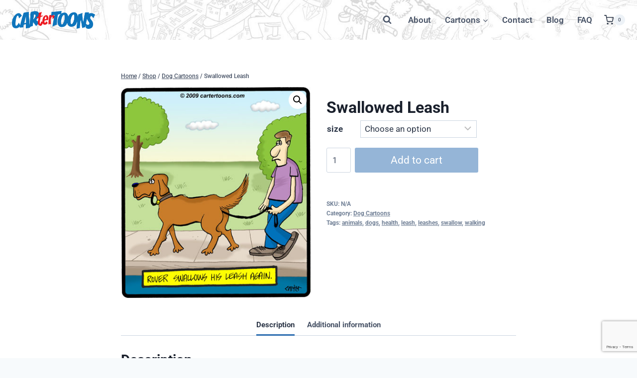

--- FILE ---
content_type: text/html; charset=utf-8
request_url: https://www.google.com/recaptcha/api2/anchor?ar=1&k=6LfhZvEoAAAAAIub3AGhv2lBiDgwqjHMyfKU9cQc&co=aHR0cHM6Ly93d3cuY2FydGVydG9vbnMuY29tOjQ0Mw..&hl=en&v=PoyoqOPhxBO7pBk68S4YbpHZ&size=invisible&anchor-ms=80000&execute-ms=30000&cb=i44305v9rkry
body_size: 48965
content:
<!DOCTYPE HTML><html dir="ltr" lang="en"><head><meta http-equiv="Content-Type" content="text/html; charset=UTF-8">
<meta http-equiv="X-UA-Compatible" content="IE=edge">
<title>reCAPTCHA</title>
<style type="text/css">
/* cyrillic-ext */
@font-face {
  font-family: 'Roboto';
  font-style: normal;
  font-weight: 400;
  font-stretch: 100%;
  src: url(//fonts.gstatic.com/s/roboto/v48/KFO7CnqEu92Fr1ME7kSn66aGLdTylUAMa3GUBHMdazTgWw.woff2) format('woff2');
  unicode-range: U+0460-052F, U+1C80-1C8A, U+20B4, U+2DE0-2DFF, U+A640-A69F, U+FE2E-FE2F;
}
/* cyrillic */
@font-face {
  font-family: 'Roboto';
  font-style: normal;
  font-weight: 400;
  font-stretch: 100%;
  src: url(//fonts.gstatic.com/s/roboto/v48/KFO7CnqEu92Fr1ME7kSn66aGLdTylUAMa3iUBHMdazTgWw.woff2) format('woff2');
  unicode-range: U+0301, U+0400-045F, U+0490-0491, U+04B0-04B1, U+2116;
}
/* greek-ext */
@font-face {
  font-family: 'Roboto';
  font-style: normal;
  font-weight: 400;
  font-stretch: 100%;
  src: url(//fonts.gstatic.com/s/roboto/v48/KFO7CnqEu92Fr1ME7kSn66aGLdTylUAMa3CUBHMdazTgWw.woff2) format('woff2');
  unicode-range: U+1F00-1FFF;
}
/* greek */
@font-face {
  font-family: 'Roboto';
  font-style: normal;
  font-weight: 400;
  font-stretch: 100%;
  src: url(//fonts.gstatic.com/s/roboto/v48/KFO7CnqEu92Fr1ME7kSn66aGLdTylUAMa3-UBHMdazTgWw.woff2) format('woff2');
  unicode-range: U+0370-0377, U+037A-037F, U+0384-038A, U+038C, U+038E-03A1, U+03A3-03FF;
}
/* math */
@font-face {
  font-family: 'Roboto';
  font-style: normal;
  font-weight: 400;
  font-stretch: 100%;
  src: url(//fonts.gstatic.com/s/roboto/v48/KFO7CnqEu92Fr1ME7kSn66aGLdTylUAMawCUBHMdazTgWw.woff2) format('woff2');
  unicode-range: U+0302-0303, U+0305, U+0307-0308, U+0310, U+0312, U+0315, U+031A, U+0326-0327, U+032C, U+032F-0330, U+0332-0333, U+0338, U+033A, U+0346, U+034D, U+0391-03A1, U+03A3-03A9, U+03B1-03C9, U+03D1, U+03D5-03D6, U+03F0-03F1, U+03F4-03F5, U+2016-2017, U+2034-2038, U+203C, U+2040, U+2043, U+2047, U+2050, U+2057, U+205F, U+2070-2071, U+2074-208E, U+2090-209C, U+20D0-20DC, U+20E1, U+20E5-20EF, U+2100-2112, U+2114-2115, U+2117-2121, U+2123-214F, U+2190, U+2192, U+2194-21AE, U+21B0-21E5, U+21F1-21F2, U+21F4-2211, U+2213-2214, U+2216-22FF, U+2308-230B, U+2310, U+2319, U+231C-2321, U+2336-237A, U+237C, U+2395, U+239B-23B7, U+23D0, U+23DC-23E1, U+2474-2475, U+25AF, U+25B3, U+25B7, U+25BD, U+25C1, U+25CA, U+25CC, U+25FB, U+266D-266F, U+27C0-27FF, U+2900-2AFF, U+2B0E-2B11, U+2B30-2B4C, U+2BFE, U+3030, U+FF5B, U+FF5D, U+1D400-1D7FF, U+1EE00-1EEFF;
}
/* symbols */
@font-face {
  font-family: 'Roboto';
  font-style: normal;
  font-weight: 400;
  font-stretch: 100%;
  src: url(//fonts.gstatic.com/s/roboto/v48/KFO7CnqEu92Fr1ME7kSn66aGLdTylUAMaxKUBHMdazTgWw.woff2) format('woff2');
  unicode-range: U+0001-000C, U+000E-001F, U+007F-009F, U+20DD-20E0, U+20E2-20E4, U+2150-218F, U+2190, U+2192, U+2194-2199, U+21AF, U+21E6-21F0, U+21F3, U+2218-2219, U+2299, U+22C4-22C6, U+2300-243F, U+2440-244A, U+2460-24FF, U+25A0-27BF, U+2800-28FF, U+2921-2922, U+2981, U+29BF, U+29EB, U+2B00-2BFF, U+4DC0-4DFF, U+FFF9-FFFB, U+10140-1018E, U+10190-1019C, U+101A0, U+101D0-101FD, U+102E0-102FB, U+10E60-10E7E, U+1D2C0-1D2D3, U+1D2E0-1D37F, U+1F000-1F0FF, U+1F100-1F1AD, U+1F1E6-1F1FF, U+1F30D-1F30F, U+1F315, U+1F31C, U+1F31E, U+1F320-1F32C, U+1F336, U+1F378, U+1F37D, U+1F382, U+1F393-1F39F, U+1F3A7-1F3A8, U+1F3AC-1F3AF, U+1F3C2, U+1F3C4-1F3C6, U+1F3CA-1F3CE, U+1F3D4-1F3E0, U+1F3ED, U+1F3F1-1F3F3, U+1F3F5-1F3F7, U+1F408, U+1F415, U+1F41F, U+1F426, U+1F43F, U+1F441-1F442, U+1F444, U+1F446-1F449, U+1F44C-1F44E, U+1F453, U+1F46A, U+1F47D, U+1F4A3, U+1F4B0, U+1F4B3, U+1F4B9, U+1F4BB, U+1F4BF, U+1F4C8-1F4CB, U+1F4D6, U+1F4DA, U+1F4DF, U+1F4E3-1F4E6, U+1F4EA-1F4ED, U+1F4F7, U+1F4F9-1F4FB, U+1F4FD-1F4FE, U+1F503, U+1F507-1F50B, U+1F50D, U+1F512-1F513, U+1F53E-1F54A, U+1F54F-1F5FA, U+1F610, U+1F650-1F67F, U+1F687, U+1F68D, U+1F691, U+1F694, U+1F698, U+1F6AD, U+1F6B2, U+1F6B9-1F6BA, U+1F6BC, U+1F6C6-1F6CF, U+1F6D3-1F6D7, U+1F6E0-1F6EA, U+1F6F0-1F6F3, U+1F6F7-1F6FC, U+1F700-1F7FF, U+1F800-1F80B, U+1F810-1F847, U+1F850-1F859, U+1F860-1F887, U+1F890-1F8AD, U+1F8B0-1F8BB, U+1F8C0-1F8C1, U+1F900-1F90B, U+1F93B, U+1F946, U+1F984, U+1F996, U+1F9E9, U+1FA00-1FA6F, U+1FA70-1FA7C, U+1FA80-1FA89, U+1FA8F-1FAC6, U+1FACE-1FADC, U+1FADF-1FAE9, U+1FAF0-1FAF8, U+1FB00-1FBFF;
}
/* vietnamese */
@font-face {
  font-family: 'Roboto';
  font-style: normal;
  font-weight: 400;
  font-stretch: 100%;
  src: url(//fonts.gstatic.com/s/roboto/v48/KFO7CnqEu92Fr1ME7kSn66aGLdTylUAMa3OUBHMdazTgWw.woff2) format('woff2');
  unicode-range: U+0102-0103, U+0110-0111, U+0128-0129, U+0168-0169, U+01A0-01A1, U+01AF-01B0, U+0300-0301, U+0303-0304, U+0308-0309, U+0323, U+0329, U+1EA0-1EF9, U+20AB;
}
/* latin-ext */
@font-face {
  font-family: 'Roboto';
  font-style: normal;
  font-weight: 400;
  font-stretch: 100%;
  src: url(//fonts.gstatic.com/s/roboto/v48/KFO7CnqEu92Fr1ME7kSn66aGLdTylUAMa3KUBHMdazTgWw.woff2) format('woff2');
  unicode-range: U+0100-02BA, U+02BD-02C5, U+02C7-02CC, U+02CE-02D7, U+02DD-02FF, U+0304, U+0308, U+0329, U+1D00-1DBF, U+1E00-1E9F, U+1EF2-1EFF, U+2020, U+20A0-20AB, U+20AD-20C0, U+2113, U+2C60-2C7F, U+A720-A7FF;
}
/* latin */
@font-face {
  font-family: 'Roboto';
  font-style: normal;
  font-weight: 400;
  font-stretch: 100%;
  src: url(//fonts.gstatic.com/s/roboto/v48/KFO7CnqEu92Fr1ME7kSn66aGLdTylUAMa3yUBHMdazQ.woff2) format('woff2');
  unicode-range: U+0000-00FF, U+0131, U+0152-0153, U+02BB-02BC, U+02C6, U+02DA, U+02DC, U+0304, U+0308, U+0329, U+2000-206F, U+20AC, U+2122, U+2191, U+2193, U+2212, U+2215, U+FEFF, U+FFFD;
}
/* cyrillic-ext */
@font-face {
  font-family: 'Roboto';
  font-style: normal;
  font-weight: 500;
  font-stretch: 100%;
  src: url(//fonts.gstatic.com/s/roboto/v48/KFO7CnqEu92Fr1ME7kSn66aGLdTylUAMa3GUBHMdazTgWw.woff2) format('woff2');
  unicode-range: U+0460-052F, U+1C80-1C8A, U+20B4, U+2DE0-2DFF, U+A640-A69F, U+FE2E-FE2F;
}
/* cyrillic */
@font-face {
  font-family: 'Roboto';
  font-style: normal;
  font-weight: 500;
  font-stretch: 100%;
  src: url(//fonts.gstatic.com/s/roboto/v48/KFO7CnqEu92Fr1ME7kSn66aGLdTylUAMa3iUBHMdazTgWw.woff2) format('woff2');
  unicode-range: U+0301, U+0400-045F, U+0490-0491, U+04B0-04B1, U+2116;
}
/* greek-ext */
@font-face {
  font-family: 'Roboto';
  font-style: normal;
  font-weight: 500;
  font-stretch: 100%;
  src: url(//fonts.gstatic.com/s/roboto/v48/KFO7CnqEu92Fr1ME7kSn66aGLdTylUAMa3CUBHMdazTgWw.woff2) format('woff2');
  unicode-range: U+1F00-1FFF;
}
/* greek */
@font-face {
  font-family: 'Roboto';
  font-style: normal;
  font-weight: 500;
  font-stretch: 100%;
  src: url(//fonts.gstatic.com/s/roboto/v48/KFO7CnqEu92Fr1ME7kSn66aGLdTylUAMa3-UBHMdazTgWw.woff2) format('woff2');
  unicode-range: U+0370-0377, U+037A-037F, U+0384-038A, U+038C, U+038E-03A1, U+03A3-03FF;
}
/* math */
@font-face {
  font-family: 'Roboto';
  font-style: normal;
  font-weight: 500;
  font-stretch: 100%;
  src: url(//fonts.gstatic.com/s/roboto/v48/KFO7CnqEu92Fr1ME7kSn66aGLdTylUAMawCUBHMdazTgWw.woff2) format('woff2');
  unicode-range: U+0302-0303, U+0305, U+0307-0308, U+0310, U+0312, U+0315, U+031A, U+0326-0327, U+032C, U+032F-0330, U+0332-0333, U+0338, U+033A, U+0346, U+034D, U+0391-03A1, U+03A3-03A9, U+03B1-03C9, U+03D1, U+03D5-03D6, U+03F0-03F1, U+03F4-03F5, U+2016-2017, U+2034-2038, U+203C, U+2040, U+2043, U+2047, U+2050, U+2057, U+205F, U+2070-2071, U+2074-208E, U+2090-209C, U+20D0-20DC, U+20E1, U+20E5-20EF, U+2100-2112, U+2114-2115, U+2117-2121, U+2123-214F, U+2190, U+2192, U+2194-21AE, U+21B0-21E5, U+21F1-21F2, U+21F4-2211, U+2213-2214, U+2216-22FF, U+2308-230B, U+2310, U+2319, U+231C-2321, U+2336-237A, U+237C, U+2395, U+239B-23B7, U+23D0, U+23DC-23E1, U+2474-2475, U+25AF, U+25B3, U+25B7, U+25BD, U+25C1, U+25CA, U+25CC, U+25FB, U+266D-266F, U+27C0-27FF, U+2900-2AFF, U+2B0E-2B11, U+2B30-2B4C, U+2BFE, U+3030, U+FF5B, U+FF5D, U+1D400-1D7FF, U+1EE00-1EEFF;
}
/* symbols */
@font-face {
  font-family: 'Roboto';
  font-style: normal;
  font-weight: 500;
  font-stretch: 100%;
  src: url(//fonts.gstatic.com/s/roboto/v48/KFO7CnqEu92Fr1ME7kSn66aGLdTylUAMaxKUBHMdazTgWw.woff2) format('woff2');
  unicode-range: U+0001-000C, U+000E-001F, U+007F-009F, U+20DD-20E0, U+20E2-20E4, U+2150-218F, U+2190, U+2192, U+2194-2199, U+21AF, U+21E6-21F0, U+21F3, U+2218-2219, U+2299, U+22C4-22C6, U+2300-243F, U+2440-244A, U+2460-24FF, U+25A0-27BF, U+2800-28FF, U+2921-2922, U+2981, U+29BF, U+29EB, U+2B00-2BFF, U+4DC0-4DFF, U+FFF9-FFFB, U+10140-1018E, U+10190-1019C, U+101A0, U+101D0-101FD, U+102E0-102FB, U+10E60-10E7E, U+1D2C0-1D2D3, U+1D2E0-1D37F, U+1F000-1F0FF, U+1F100-1F1AD, U+1F1E6-1F1FF, U+1F30D-1F30F, U+1F315, U+1F31C, U+1F31E, U+1F320-1F32C, U+1F336, U+1F378, U+1F37D, U+1F382, U+1F393-1F39F, U+1F3A7-1F3A8, U+1F3AC-1F3AF, U+1F3C2, U+1F3C4-1F3C6, U+1F3CA-1F3CE, U+1F3D4-1F3E0, U+1F3ED, U+1F3F1-1F3F3, U+1F3F5-1F3F7, U+1F408, U+1F415, U+1F41F, U+1F426, U+1F43F, U+1F441-1F442, U+1F444, U+1F446-1F449, U+1F44C-1F44E, U+1F453, U+1F46A, U+1F47D, U+1F4A3, U+1F4B0, U+1F4B3, U+1F4B9, U+1F4BB, U+1F4BF, U+1F4C8-1F4CB, U+1F4D6, U+1F4DA, U+1F4DF, U+1F4E3-1F4E6, U+1F4EA-1F4ED, U+1F4F7, U+1F4F9-1F4FB, U+1F4FD-1F4FE, U+1F503, U+1F507-1F50B, U+1F50D, U+1F512-1F513, U+1F53E-1F54A, U+1F54F-1F5FA, U+1F610, U+1F650-1F67F, U+1F687, U+1F68D, U+1F691, U+1F694, U+1F698, U+1F6AD, U+1F6B2, U+1F6B9-1F6BA, U+1F6BC, U+1F6C6-1F6CF, U+1F6D3-1F6D7, U+1F6E0-1F6EA, U+1F6F0-1F6F3, U+1F6F7-1F6FC, U+1F700-1F7FF, U+1F800-1F80B, U+1F810-1F847, U+1F850-1F859, U+1F860-1F887, U+1F890-1F8AD, U+1F8B0-1F8BB, U+1F8C0-1F8C1, U+1F900-1F90B, U+1F93B, U+1F946, U+1F984, U+1F996, U+1F9E9, U+1FA00-1FA6F, U+1FA70-1FA7C, U+1FA80-1FA89, U+1FA8F-1FAC6, U+1FACE-1FADC, U+1FADF-1FAE9, U+1FAF0-1FAF8, U+1FB00-1FBFF;
}
/* vietnamese */
@font-face {
  font-family: 'Roboto';
  font-style: normal;
  font-weight: 500;
  font-stretch: 100%;
  src: url(//fonts.gstatic.com/s/roboto/v48/KFO7CnqEu92Fr1ME7kSn66aGLdTylUAMa3OUBHMdazTgWw.woff2) format('woff2');
  unicode-range: U+0102-0103, U+0110-0111, U+0128-0129, U+0168-0169, U+01A0-01A1, U+01AF-01B0, U+0300-0301, U+0303-0304, U+0308-0309, U+0323, U+0329, U+1EA0-1EF9, U+20AB;
}
/* latin-ext */
@font-face {
  font-family: 'Roboto';
  font-style: normal;
  font-weight: 500;
  font-stretch: 100%;
  src: url(//fonts.gstatic.com/s/roboto/v48/KFO7CnqEu92Fr1ME7kSn66aGLdTylUAMa3KUBHMdazTgWw.woff2) format('woff2');
  unicode-range: U+0100-02BA, U+02BD-02C5, U+02C7-02CC, U+02CE-02D7, U+02DD-02FF, U+0304, U+0308, U+0329, U+1D00-1DBF, U+1E00-1E9F, U+1EF2-1EFF, U+2020, U+20A0-20AB, U+20AD-20C0, U+2113, U+2C60-2C7F, U+A720-A7FF;
}
/* latin */
@font-face {
  font-family: 'Roboto';
  font-style: normal;
  font-weight: 500;
  font-stretch: 100%;
  src: url(//fonts.gstatic.com/s/roboto/v48/KFO7CnqEu92Fr1ME7kSn66aGLdTylUAMa3yUBHMdazQ.woff2) format('woff2');
  unicode-range: U+0000-00FF, U+0131, U+0152-0153, U+02BB-02BC, U+02C6, U+02DA, U+02DC, U+0304, U+0308, U+0329, U+2000-206F, U+20AC, U+2122, U+2191, U+2193, U+2212, U+2215, U+FEFF, U+FFFD;
}
/* cyrillic-ext */
@font-face {
  font-family: 'Roboto';
  font-style: normal;
  font-weight: 900;
  font-stretch: 100%;
  src: url(//fonts.gstatic.com/s/roboto/v48/KFO7CnqEu92Fr1ME7kSn66aGLdTylUAMa3GUBHMdazTgWw.woff2) format('woff2');
  unicode-range: U+0460-052F, U+1C80-1C8A, U+20B4, U+2DE0-2DFF, U+A640-A69F, U+FE2E-FE2F;
}
/* cyrillic */
@font-face {
  font-family: 'Roboto';
  font-style: normal;
  font-weight: 900;
  font-stretch: 100%;
  src: url(//fonts.gstatic.com/s/roboto/v48/KFO7CnqEu92Fr1ME7kSn66aGLdTylUAMa3iUBHMdazTgWw.woff2) format('woff2');
  unicode-range: U+0301, U+0400-045F, U+0490-0491, U+04B0-04B1, U+2116;
}
/* greek-ext */
@font-face {
  font-family: 'Roboto';
  font-style: normal;
  font-weight: 900;
  font-stretch: 100%;
  src: url(//fonts.gstatic.com/s/roboto/v48/KFO7CnqEu92Fr1ME7kSn66aGLdTylUAMa3CUBHMdazTgWw.woff2) format('woff2');
  unicode-range: U+1F00-1FFF;
}
/* greek */
@font-face {
  font-family: 'Roboto';
  font-style: normal;
  font-weight: 900;
  font-stretch: 100%;
  src: url(//fonts.gstatic.com/s/roboto/v48/KFO7CnqEu92Fr1ME7kSn66aGLdTylUAMa3-UBHMdazTgWw.woff2) format('woff2');
  unicode-range: U+0370-0377, U+037A-037F, U+0384-038A, U+038C, U+038E-03A1, U+03A3-03FF;
}
/* math */
@font-face {
  font-family: 'Roboto';
  font-style: normal;
  font-weight: 900;
  font-stretch: 100%;
  src: url(//fonts.gstatic.com/s/roboto/v48/KFO7CnqEu92Fr1ME7kSn66aGLdTylUAMawCUBHMdazTgWw.woff2) format('woff2');
  unicode-range: U+0302-0303, U+0305, U+0307-0308, U+0310, U+0312, U+0315, U+031A, U+0326-0327, U+032C, U+032F-0330, U+0332-0333, U+0338, U+033A, U+0346, U+034D, U+0391-03A1, U+03A3-03A9, U+03B1-03C9, U+03D1, U+03D5-03D6, U+03F0-03F1, U+03F4-03F5, U+2016-2017, U+2034-2038, U+203C, U+2040, U+2043, U+2047, U+2050, U+2057, U+205F, U+2070-2071, U+2074-208E, U+2090-209C, U+20D0-20DC, U+20E1, U+20E5-20EF, U+2100-2112, U+2114-2115, U+2117-2121, U+2123-214F, U+2190, U+2192, U+2194-21AE, U+21B0-21E5, U+21F1-21F2, U+21F4-2211, U+2213-2214, U+2216-22FF, U+2308-230B, U+2310, U+2319, U+231C-2321, U+2336-237A, U+237C, U+2395, U+239B-23B7, U+23D0, U+23DC-23E1, U+2474-2475, U+25AF, U+25B3, U+25B7, U+25BD, U+25C1, U+25CA, U+25CC, U+25FB, U+266D-266F, U+27C0-27FF, U+2900-2AFF, U+2B0E-2B11, U+2B30-2B4C, U+2BFE, U+3030, U+FF5B, U+FF5D, U+1D400-1D7FF, U+1EE00-1EEFF;
}
/* symbols */
@font-face {
  font-family: 'Roboto';
  font-style: normal;
  font-weight: 900;
  font-stretch: 100%;
  src: url(//fonts.gstatic.com/s/roboto/v48/KFO7CnqEu92Fr1ME7kSn66aGLdTylUAMaxKUBHMdazTgWw.woff2) format('woff2');
  unicode-range: U+0001-000C, U+000E-001F, U+007F-009F, U+20DD-20E0, U+20E2-20E4, U+2150-218F, U+2190, U+2192, U+2194-2199, U+21AF, U+21E6-21F0, U+21F3, U+2218-2219, U+2299, U+22C4-22C6, U+2300-243F, U+2440-244A, U+2460-24FF, U+25A0-27BF, U+2800-28FF, U+2921-2922, U+2981, U+29BF, U+29EB, U+2B00-2BFF, U+4DC0-4DFF, U+FFF9-FFFB, U+10140-1018E, U+10190-1019C, U+101A0, U+101D0-101FD, U+102E0-102FB, U+10E60-10E7E, U+1D2C0-1D2D3, U+1D2E0-1D37F, U+1F000-1F0FF, U+1F100-1F1AD, U+1F1E6-1F1FF, U+1F30D-1F30F, U+1F315, U+1F31C, U+1F31E, U+1F320-1F32C, U+1F336, U+1F378, U+1F37D, U+1F382, U+1F393-1F39F, U+1F3A7-1F3A8, U+1F3AC-1F3AF, U+1F3C2, U+1F3C4-1F3C6, U+1F3CA-1F3CE, U+1F3D4-1F3E0, U+1F3ED, U+1F3F1-1F3F3, U+1F3F5-1F3F7, U+1F408, U+1F415, U+1F41F, U+1F426, U+1F43F, U+1F441-1F442, U+1F444, U+1F446-1F449, U+1F44C-1F44E, U+1F453, U+1F46A, U+1F47D, U+1F4A3, U+1F4B0, U+1F4B3, U+1F4B9, U+1F4BB, U+1F4BF, U+1F4C8-1F4CB, U+1F4D6, U+1F4DA, U+1F4DF, U+1F4E3-1F4E6, U+1F4EA-1F4ED, U+1F4F7, U+1F4F9-1F4FB, U+1F4FD-1F4FE, U+1F503, U+1F507-1F50B, U+1F50D, U+1F512-1F513, U+1F53E-1F54A, U+1F54F-1F5FA, U+1F610, U+1F650-1F67F, U+1F687, U+1F68D, U+1F691, U+1F694, U+1F698, U+1F6AD, U+1F6B2, U+1F6B9-1F6BA, U+1F6BC, U+1F6C6-1F6CF, U+1F6D3-1F6D7, U+1F6E0-1F6EA, U+1F6F0-1F6F3, U+1F6F7-1F6FC, U+1F700-1F7FF, U+1F800-1F80B, U+1F810-1F847, U+1F850-1F859, U+1F860-1F887, U+1F890-1F8AD, U+1F8B0-1F8BB, U+1F8C0-1F8C1, U+1F900-1F90B, U+1F93B, U+1F946, U+1F984, U+1F996, U+1F9E9, U+1FA00-1FA6F, U+1FA70-1FA7C, U+1FA80-1FA89, U+1FA8F-1FAC6, U+1FACE-1FADC, U+1FADF-1FAE9, U+1FAF0-1FAF8, U+1FB00-1FBFF;
}
/* vietnamese */
@font-face {
  font-family: 'Roboto';
  font-style: normal;
  font-weight: 900;
  font-stretch: 100%;
  src: url(//fonts.gstatic.com/s/roboto/v48/KFO7CnqEu92Fr1ME7kSn66aGLdTylUAMa3OUBHMdazTgWw.woff2) format('woff2');
  unicode-range: U+0102-0103, U+0110-0111, U+0128-0129, U+0168-0169, U+01A0-01A1, U+01AF-01B0, U+0300-0301, U+0303-0304, U+0308-0309, U+0323, U+0329, U+1EA0-1EF9, U+20AB;
}
/* latin-ext */
@font-face {
  font-family: 'Roboto';
  font-style: normal;
  font-weight: 900;
  font-stretch: 100%;
  src: url(//fonts.gstatic.com/s/roboto/v48/KFO7CnqEu92Fr1ME7kSn66aGLdTylUAMa3KUBHMdazTgWw.woff2) format('woff2');
  unicode-range: U+0100-02BA, U+02BD-02C5, U+02C7-02CC, U+02CE-02D7, U+02DD-02FF, U+0304, U+0308, U+0329, U+1D00-1DBF, U+1E00-1E9F, U+1EF2-1EFF, U+2020, U+20A0-20AB, U+20AD-20C0, U+2113, U+2C60-2C7F, U+A720-A7FF;
}
/* latin */
@font-face {
  font-family: 'Roboto';
  font-style: normal;
  font-weight: 900;
  font-stretch: 100%;
  src: url(//fonts.gstatic.com/s/roboto/v48/KFO7CnqEu92Fr1ME7kSn66aGLdTylUAMa3yUBHMdazQ.woff2) format('woff2');
  unicode-range: U+0000-00FF, U+0131, U+0152-0153, U+02BB-02BC, U+02C6, U+02DA, U+02DC, U+0304, U+0308, U+0329, U+2000-206F, U+20AC, U+2122, U+2191, U+2193, U+2212, U+2215, U+FEFF, U+FFFD;
}

</style>
<link rel="stylesheet" type="text/css" href="https://www.gstatic.com/recaptcha/releases/PoyoqOPhxBO7pBk68S4YbpHZ/styles__ltr.css">
<script nonce="ed00tRTM6grTLa6XSGnKeA" type="text/javascript">window['__recaptcha_api'] = 'https://www.google.com/recaptcha/api2/';</script>
<script type="text/javascript" src="https://www.gstatic.com/recaptcha/releases/PoyoqOPhxBO7pBk68S4YbpHZ/recaptcha__en.js" nonce="ed00tRTM6grTLa6XSGnKeA">
      
    </script></head>
<body><div id="rc-anchor-alert" class="rc-anchor-alert"></div>
<input type="hidden" id="recaptcha-token" value="[base64]">
<script type="text/javascript" nonce="ed00tRTM6grTLa6XSGnKeA">
      recaptcha.anchor.Main.init("[\x22ainput\x22,[\x22bgdata\x22,\x22\x22,\[base64]/[base64]/[base64]/KE4oMTI0LHYsdi5HKSxMWihsLHYpKTpOKDEyNCx2LGwpLFYpLHYpLFQpKSxGKDE3MSx2KX0scjc9ZnVuY3Rpb24obCl7cmV0dXJuIGx9LEM9ZnVuY3Rpb24obCxWLHYpe04odixsLFYpLFZbYWtdPTI3OTZ9LG49ZnVuY3Rpb24obCxWKXtWLlg9KChWLlg/[base64]/[base64]/[base64]/[base64]/[base64]/[base64]/[base64]/[base64]/[base64]/[base64]/[base64]\\u003d\x22,\[base64]\\u003d\x22,\x22w5ZuMhVYLMKpDhnCoMObwqDDu2zCvxQ2Sn8INcKyUMO2wp7DpThWZl3CqMOrL8O/QE5WCxt9w4LCg1QDGV4Yw47DmMOow4dbwoHDlWQQdRcRw73DhREGwrHDh8OOw4wIw5EUMHDCiMOYa8OGw4cYOMKiw798cSHDnMOXYcOtYcO9YxnCuH3CngrDlGXCpMKqDsKWM8OBNXXDpTDDmgrDkcOOwp3CrsKDw7AWR8O9w75iDB/[base64]/CkUzDlMO6UMK9LcOUQRLCn8Kff8OXIMK/WQrDsi47eVbChMOaO8Kow5fDgsK2CMOiw5QAw4w2wqTDgyFvfw/Dr1XCqjJ4OMOkecKGe8OOP8KPFMK+wrsZw4bDiybCsMOqXsOFwrPCs23CgcOCw5IQcnUkw5k/wojCiR3CoC/[base64]/CwXChMOlwqPDssKlw5ovPsKPwoNGcMKaKsOSUsOkw77Du8KBF2rCvgZoDVgowqM/ZcOCWjhRZ8OSwozCg8OwwpZjNsO0w6PDlCUYwrHDpsO1w53DncK3wrlNw4bCiVrDnSnCpcKawpjChMO4wpnClcOXwpDCm8K6b34BIMKPw4hIwqA0V2fCvVbCocKUwqnDhsOXPMKgwo3CncOXP1w1QzcSTMKxcsOAw4bDjW/[base64]/Ch2RncMOlD8KxwpowTFDDlQtkwoHCpjwFw4HDtyI1e8KHZsOaT2PCvcO+wo3DqCHCiG0lDsKpw7XDgcOfJhrCr8KWB8Oxw6AQSUPDkXoiworDsUshw6RSwoBFwo/CucKFwpfCqlIUw5HDnR0lMMK5BikZW8OxHXtiwooNwrU/FmvDoG/CvcOYw6ltw4/DvsO4w6Z6w6law5xWwqHCh8KHPsODQgJbChTCo8K/[base64]/BMKYcsKCJHpCw7Jyw77DrgQkFQ0dwrrCqsK8DztbwqrDiGoew6oGw5vCkx7CkCLCsVjDusOpS8Kjw5xDwpEOw5hHIsO4woXCklceQsORdHjDr03DjcK4UxnDqjVvTU5hYcKIKB8VwoE5wp3CtnRXwrnDnsKfw4bCnwQ9D8KFw4jDnsOLwrt3wr0YAHMxbwDCtQbDvA/DtnLCrsOHEMKiwovDuzfCtmIzw4A0AcK2PFzCqMKaw7PCrMKWasKzcwFtwol0w58sw6NZw4IYEMKFVCEfbm1eTMKNBnvDksK9w7ZdwpXDnyJCw64CwokDwrlQflFtEWkMBcOvVBzCuFrDhcOOd2VZwpXDu8ODw4kjwo7DmmcVbyITw5nCvcKxOMOYHMKow4ZpaU/CjC7CtEJfwoleM8Kgw5HDtsKyC8K3aGvDocOoa8OzNcK3FUfCmcOhw4bCjCLDjydMwqQUWMKZwq4Qw4vCk8OBKjLCqsOIwqQiMzdxw6kXRh1iw5JNU8O1wqvDucOJY2MVGizDlcKow7/[base64]/DsUYEw5/DrxrDlMO5wo/[base64]/Cv14bwqbDt8O/w44HwrrChcKFPcONwqwuw6TCtMKsw5XDsMKdwpvDqHbCsivCm1sZL8OYIsOgd097wpVUwopPw7/Dp8O9Xz/CrVFCSsKnIi3DsT8lAsO9wqfCjsORwp7CjcO9LELDosKmw7YGw4vDsnPDqz8Vwq7DlnQfw7TCqcOPYcK5wpnDusK3CWkewpLCjU0xBsO/[base64]/Cr8OKwojCtiQcw6V5VsKfwo9XTcKfNE8Cw6N7wq7CtsOiw4BTwoxgwpYGVE/DocKMw4vCgMKqwrN6N8K9w7DDll02wqbCpsONwrPCnnQoEsOIwrZQDRlxJsOYw43DusOTwqtmbghxw5c1w4fCmRvCuRcjecKyw7TDplXCtsK7OsORScKuw5J/w6twQBoqw5/DnUjCrsOAbcKJw419woB8NcKQwopGwpbDrCFCCBA1VEgWwpAgVsKAwpRyw43CpMKpw6w1woTCpX3CssKQw5rDuxzDk3YYw7V2cXPDlRwfwrTDlnHDnxnCvsKaw5/CpMOJH8OHwrtpwqZvK0VEH3VUwpUaw4bDjAfCk8OqwqLCkMOmwpLCksK+KFF+S2EpcH5qI07DkMKSwqEpw6lbBsKVTsOkw7vCkcOSNsO8wq/Cj1kUE8OlUnTCi1J/w6DDuVbDqH4NesKrw4Amw67DvUVNakLDuMOzw5VGBsOYwqrCosOFbMO1wpI+Uy/[base64]/FCFnX8O1w63CocOVAcKgZRPCtMKyfMKUwr3CscKow5MGw4zCm8Obwqh0US8nw6jDtMOBb0rDrcOsXcOlwpMQfsOSDmhxe2vDg8KXRcOTwqLCoMOrPS7CoT3CiG/Cl3haecOiMcOZwozDucO9wqdqwodGOztCHcKZwooHDsK8UwHDm8OzeFzDrmo7YDsFCG/CsMK9wq8iCCHCtcKhR0LDnC/CucKOw5FdJsOXwpbCs8K3bcKXNVHDh8KOwrMnwprCm8K5wo/DiBjCunErwoMpwqcgw63Cr8OEwq/Ds8OhdMKmPMOQw7pAw77DnsK7woJDw5PCrDliP8KaE8KYMVfCssKhT3zClcOaw5Yrw45/w7A3PsOWXMKew7sxw7DCgWvDscKqwpXChsOODhoew4AkT8KbecKzX8OZN8OGQXrCix0LwpvDqsOrworCv3BeQcKUU2YRBcODw7xww4FLD3vCiAIZwrQow77CmMKow58wIcO2wrvCscOvIkzCv8KBw6RPwp56w7NDY8Kuw54ww4Z1Il7DgE/Cs8K9w4MPw7gcw5LCh8KkBcKFaAXDp8KALsOTOnjCvsK4CALDklBDJzfCowPDqXk8Q8OXMcKfwrjCqMKUYcKsw6AXw7UbCEUMwpcZw7zCpsOucMKnw7giwqYfF8KxwpbCicOmwpkMM8K8wrlgwo/CrFHCiMOww7vCnsOlw6xTMsKOd8KfwqbCtjnCvcK3w78EY1Y+TVnDqsKlFxkBFsKqY3TCi8OXwrbDmiMrw67CnEPDj3LDhxJXP8OTw7XCoE0uwrjCkixDwprCmWLClMK6E1c7worCi8Kjw7/Ds1rCucOOIsOwRF0BFDMDQMOuwqLDnWNbQBvCqcKKwpjDtcK5dsKLw794QyfCtcOCTQQ2wp/DosOzw6Vlw5gGwpjCnsOAUlEFfMOLGsOdw67CuMOUXcKkw4I5HcK8wo/DkwJ/XMKOLcOHR8OnJcKhMnfDpMO1awZdZhwVw6xqKjdhCsKowpJPQABtw4E2w4HDuF/[base64]/CkcO6w6bDgHYucsK0wpNgGGfDmBg2esOPd8KLwp9LwoZMw7dZwr/DtsKUVMOTesKXwrXDjmHDuHsSwr3Ci8K0L8ORU8K9d8OrU8KOCMK+W8OXPycBe8O/EC1TOGUiwqFcPcKHw5nClcOiw4HCgGvDmjDCrcOmTMKFUENpwowhODFyGMKTw7wPLsOTw5nCqcOADVolBcK1wrnCoEdywobCmyTCsiwiwrF2FycTw67Du3JiIGLCqW5Iw67CryLCu3oQw7pvGMOXw4vDgzzDjMKMw6QHwrHCpmYQwo1Vf8O6ZcKVYMKqWH/[base64]/ZsK/YMOxw6XCsV4Gw6zCpsK3N8KPdA7DoTNRw6rDn8KTw7fCicK4w74/UcOzwplGYcKUFEBDwr7DrjZyY1k6GiDDhUzCoihlYx/CnsK+w6MsUsKlPThrw6NuBcOFwq5nw6vCuyMCSMO8wpJkdMKZwqwFY0Ehw4gYwqQWwqnDi8KKw6TDuV5Ww4Ijw4rDpgVsfsOwwoNyVMOrP0/Dpj/DjUdSWMOfWDjCuSNpAcKdOsKfw6XCjTjDqDklwoQNw5N3w6V3wpvDosOow7nDl8KRXR3DvwpzW3p/ORIZwrxqwqsIwqd4w7twAgDCkjjCscO3wppMw4FiwpTChGYhw6DCkw/DvcOMw5rCsFzDiBPCiMO/Rg9LPsKUw40iwrDDpsOnwpUiw6Vhw7UZG8OKwpPCq8OTMmLDnsKww6wFw6/Dvwstw7zDv8KlCnEdQ0rChWB9XsO0CHnDrMK+w7/[base64]/CgTbDh8Ovwp/ClsKNwp47NhrChghJQBHCrsKxPkTCk0rCp8OUwqnCsmcydBBCw6bDsyvClAUUK0VLwofCrRtLChtPHcOeZMOJVljDo8K+ZMK4w40JRjc/w6/[base64]/TQYybsKMO3/[base64]/Dt8KdLMONwr3Crg7DllvDhwV6TsO7Ci/Dg8KDWcO5wogRwpTDnCXCicKDwrZ7wqpqwo7CqVpWc8KPDXUIwpRew7w5wqbCniIBQcK7w6hpwp3DmMOVw5vCumkHEWzDi8Kywqo/wqvCqRJ9RMOYCMKCw5d/w5oafybDjMOLwobDozZvw5/CvGJqw6PCiQl7wpXCmE9Ewr9nHxrCiGnDnMK0wqfChMKEwpRXwoTCr8OeSV/Dv8OUcsKDwocmwro/wpPDjD4IwrhZw5fCqAQRw6XDtsOww7l1Zj3Cq3UXwpTDkU/Dk0XDr8OJNMKmLcK/wpXCgsOZwoLCiMKkf8Kcwq3CqcOsw7JHw6AEWF0lZFEYYMKVRCnDrcKMRsKGw6wnKlJTw5BJTsO1QcKRUcOrw5gVwo1aMMOXwpp7EsKBw4Mkw792T8KEBcO8RsOLTm5Iw6fDtnLDosKSw6rDtcKsSMO2VUYdX3YqbgdXw6k9Q2TDpcOJwr01DSMJw7cqZGbCqMO/w4zCvXDDt8OhYcKrD8KawooUPcOESHg3ZkovZzDDngHDt8KveMO7w6jCssKnDC7Co8KiHjDDsMKOdxcgB8KWVsO8wqDDiwnDgMKxwrvDvsOhwonDq1hBMksnwo4/JB/Dk8KSwpY2w4kjwo03wrbDr8O6EyE5w4NPw53Cg13Dr8KBHsOqMMO6woTCgcKqc11/wqcVWSB8WsOUwobCuSTCisKfwrUmCsKOVkBkw47DvHvDtAHCo2TClcOPwodvSsOEwofCt8K2aMKfwqdCwrTCuW7DpMOWcsK3wo8awrpFUGIhwp/CicKHc2BEwp5Hw6nCoEJrw58ILz0cw54jw5HDj8O7NWQYXyjDmcOgwqZzfsOywo3CucOSPcK6PsOhKMK1IBrCosK0wpjDu8OjLzMkZgzCinp9w5DCnRDCkMKkA8OCNcK6Y1hwJMK0woHCksO8wqtyJcOAYMK3Y8O8CcKbwoMdwpFVw7vDlUcpwp/[base64]/bmY3QsOmw7QiwpfCvsOxwoPDlSvDmsORTTI8RsKzEDB9VDYUXzLDihk2wqbCjEIzWsOTCMOVw4LDjUzCsnQhw5AeZ8OWIwZYwot4G3jDlMKiw450wrdGe1TDrlcGbsKrw5JjH8OpN03CqMKWwo7DpDvCg8OnwpdPw7JXX8O/[base64]/w5dXJMOhw4LDjMK7wqTDs8KyNRFeMxXDlFrCvMOQwo/CoCMtw6rCssOrOnPCusK1WsObOsOXwrzCiS/CsQJVa3HDtW4bwpDDg3JteMKJF8KrQkDDo3nCjF04QsO1HsOBw47Dg38Xw53Dq8Onwr1wJSDDiGBqPWbDlRM8wovDv2HCoFLCsi4LwoEqwqDCtVxTOHoZdMKpNGENasO6wrBcwqMjw6tWwphBSD7DhjlIKcKbLMKAw6PCscKWw7/CvFZ4d8O7w6UiXsO5VRkRBEUaw5kQwogiwozDlcK2IMOHw5nDnsOMeRwPB2XDpcO/wpknw7ZiwrXDvzjChcKvwr10wqbCtwLCiMOHMTs5eV/DncK2DzIdwqjCvz/DgcOKwqM2P159wqgpDMO/X8Ocw6VVwp8yAcO6w7TCtsOTRMKrwoFXRD3DuXoeRMKXUzfCgFIdwprCsE4Bw5F3H8K5OV/CnRzCt8OcbinCqGgKw79QWcKEAcKWWnQ+EQ/Cn0HDg8K1R3zDmUjDh3tIIMKxw5MEw4vCmsKTSQ5IInVVO8K9w5DDkMOrwr3DtVhIwqdpY1HDjcOJKVzCmcOow7VMdcKnwofDkzN9bcKJGn3DjgTCo8KcWhxEw5pgYk/CqRssw5vDsjXCuXsGwoNhw73Cs1s3FMOMZcKbwrMtwpg6woUdwovDtcKxw7XCuyLDncOiHzjDssOWNcKBZlHCsywAwo1EA8Obw6TCuMOPw5Z6wo4JwrQ/exzDkGHCnCUFw6XDqcOvRcK/Lntsw40mwpvCqMKewpbCqMKew6TCpcKcwolaw6AcPnYvwq4yNMOBw4zDvVNhKBJWKsOPwrfDicOuLELDrnDDuyhjPMKtw5TDj8K+wr3Cim0UwrrCj8OsdMOFwq01dCPCisO9YRdAwq7Ds0jDpmQKwp5mBHpmS2fChVLCi8K7Wg3Du8K/[base64]/wrXCpnhzw7/DvnXCi8Oxw6VzaT52wqHDjz8EwqBwUcOGw7zCqXBsw5fDncKnHcKLHnjClTPCrl5Tw5oowpEKC8OHe192wqLCj8Onwp/DqsONwrLDmcOEDsOyZcKOwrDCmMKfwofDksKQKMOVwoAwwoBuScOmw7TCqMOXwpnDv8Kaw4DCngpqw4zCuHpNEAXCljPCrzkgw7nCqcO3UMKMwqPDjMKswokOG0DDkAXCncKyw7XCpQIZwqYWVcOvw7/DosKtw4LCiMK6FcOdG8Kyw6fDj8Osw7/CswXCrXMHw7bClwPCon9Ew5XCmB9Dw5DDp0NywoLChX/[base64]/DhMKBRWzDgMO2cMONw7zDi8OdA8OyV8OrKnrChsODAy5gw4QAAcKOBsOTw5nDnjM/aFnDmzx4w7xywp1aRgsYRMKHPcKKw5lbw4AFwoppf8Kxw6tlw5FDaMKtJ8Klwo4Rw77CssOBKSp3Rm3CmMKLw7nDuMOCw5LChcKZwrgxeH/DpMOHI8O+w6fCiXJ7eMKEwpR+HUjCnsOEwpXDvj7Dh8KSOwvDgyzCqDdhe8OSWyDDiMOswqwSwrjDkR8jFXZhEMOtw4RNT8Oow5RDdFXDq8OweEDDoMKZw4Nxw77CgsKtw6R1Ohskw7PClA1zw7NyVxsxw67DksKtw6fCtsKIwoBjwo3CuS8fwrLDj8KtFMOywqd/asOFIAXCjlbChsKYwrjCikNFQ8OVw5cbEnMnImLCksKbfG7DnMKrwpxXw4cweFzDpiMzw6XDmsKvw67CgMKHw6Z0W2Q2K0M/WynCtsOwe3t9w5fCvTrChmJnw5MTwrshwqTDvsOtwpcVw57CscKGwoTCvTvDsjvDrxZPwpBjPWbCmcOPw4nCpMKQw4XCi8OmcMKtd8OHw5jCvkHCpMKowpxTwqzCgXlSw63DpcKYBjQmwojCoArDmyPCgsK5wo/CrmIZwo9hwrzCucO7DsK4TMOXVVBEBSI1VcKwwqpDwqgFeRM/UsObcGZVf0LDkxt/DsOYKDsIPcKCf1jCpHbCjl46w5NEw4vDnMOrw6oawp3DpWxJDTt2w4zCscOsw7DDux/DkT/Cj8OLwrVew7fCkRl3wqbDpi/Dm8Kqw4LDv2kuwr96w5ZXw6jCgV/DmU7Dt3XDt8KVBRjDrsKHwqnDqERtwrQiJMKBwr56DcKocsOww43Cn8OuKwDCrMKxw4pXw7xOw5TClyBnI3zDq8O6w4bChVNFWcOXwoHCucOKaBfDmMOaw7oGXsOQw7ExGMKPw4kqFMK7ew3CmMKJecOcMHnCu3x5wqYuHETClcKcwq/DuMO4wo3CtcK1YVBswozDusKfwqYYaVLDo8OuRW3DicOfR1PDlcOywoAXf8OPTcKaw4lwbFnDs8Kew4jDkBbCjsKyw7TCpk3DtMKLwpF1XUBPGV4wwq7DvsOqYm/[base64]/DgX3DpXnDisOBHMOGIsOOwr/CusKvwpHCqScTw65nwq4wRHZPwovDq8K/[base64]/Du8K/LMOLEA4TakNZesOhw4Fbw50swpYlwrjClDcueHlXasKAXcKKWkvCmcOXfmclwojCvsORwp/Cj2/Dh3HDmsOhwpPCisKtw40wwpXDsMOTw5DCgF9mK8KYwo3DsMKnwoB0Z8Orw5bCtsOfwpcAEMOINBnChF0UwpnCv8OPAkbDiCNYw7pUeiMebGfCjMO4YyMXw6pNwp07XTVSfVA/w4jDtsOewrR/[base64]/DgsOECMO7WAIfwqXCgX5UwofCrCjDrsODw60yNAXDvcK2TMKdPMOmQcK9PCBkw703w7vCtQvDoMOgCWvDrsKMwqTDgsKqFcKBUWt6BMOFwqXDsCdgWGAXw5rDrcO0KsOiCndDQ8Osw5/[base64]/[base64]/CqCfCnS1/w4AHw7E5ElIgw5DCs1zCn3rDhsKkw59iw5sKLMOFw4R2wo/Cp8KTZ3XDnMKqZMKfG8KHw67DncOJw4XCrznDjwNWB13CvnxhAXrDpMOmw64Zw4jDjMOkwpbCnAMQwo9NMHjDo2x+woHDiGPDjW5kwpLDkHfDoAfCvMKNw6omA8O8N8OGw6TCvMKNLn0Yw6LCrMKvDjtLcMOBd07CshZUwqzDglBcPMOhw7tIT2nDoUo0wo/[base64]/[base64]/[base64]/[base64]/CkMKBHiAnNylIFnzDojvDg8OaK0HCicOiNsOyS8O8wps1w7oLwofCnUZkO8OcwpUwcMO4w7/CnsOcPMOEczXCrMKMBwnCqMOiNcOyw67Dp0LCtsOpw7nDlWLCvy/[base64]/woV4wrl3C8KeYGltwqTDqV3Ci8OHwrTCs8KFw5dPO3TCo3sgw4nClcKuwohrwqIMwpLCuE/DllfCu8OWcMKNwpQ/[base64]/CjXd+wpN3Y0sTw6dww5HCnDMsRzVww7RfcsK2IsK/wp/DpcKxw4V7w4vCtCXDlcOYwpswD8Kww7V0w4Z4FmFPwrsqfsK2PxLDjMK+DMOqQ8OrfsOWJ8KtUC7CkMK/[base64]/wo9iwp3CiMKkAWLClMOQek5hw75ybR7DkXzDngTDsGnCrk9Bw6w5wpV6w5F7w6Icw7XDh8OTacKUeMKJwo3Ch8OIwoZTScOMHCTCqsKBw4jCkcKjwoseGXTChX7CmsK7KT8rw5jDm8KUNxvCl2rDhR9nw6/CncOOSBVUS2c/wqQOw7/CjBYmw7kcVMKIwogew7sAw5TDsypmw6hswofDg1FXOsKfJMOTNz7DjW57c8Ovw6l1wrzDmRIVwr4JwqEUXMOvwpNVwofDpcKOwqg4WlPChlfCrMOoTHrCscObOnHCn8OFwpQ6YEgNbABnw5k5ScKvFEVyHikZF8O1DcKSw6lbSRTDg2Y2w6Q/wrRxw7fCjWHCk8OPc34wJsKUFV1TGW7DnldjNsONw49zU8KQcBTCjz09cxTDhcO0wpHCnMKsw6/CjmPDvMKpFXPCusOQw6LDjcKiw55YKngZw650OsKRwotow6IzLcKrHzDDvcKmw4rDq8OhwrDDuFdUw4EkA8OEw7LDhCjDrsKoLsO0w4Ycw64vw5p/w5ZfQWDDkUgZwpsbbMOXw4hwF8KYWcOvbBpEw5jDjyzCkwvCvwvDjGrCuTHDl3x2DxXDn3jCs39nTMOewrwhwrBowr4fwoNrw49De8KlGTjDgV50LMKew7kIdgpAwqd4McKsw6Qxw43CqMK9wqJHDsODw78sEcKJwp/DosOfw7HCijA2wobCrAthNsK9EcOyTMKsw5ofwoE9w60iFlXChMKLPnvCsMKAFn9gw5jDpAIMVwDCpsOowrkLw6sPTDpfT8KXw6vCiV7CncOgYMOXBcKTBcOPP0PCrsOWw53DjwAZw7LDr8KnwpLDjSJ9wpPDlsKnwrJQwpFtw43DgxocA13Cv8OzasOsw7JDw6/DiC7CvHEbwqVVw4zClmDDhAhZUsK6FV/ClsOMXirCpg14EcOYw4/Dj8K6AMKuYTI9w7tPLcO5w6LCucKDw6nDn8KZXhoewqvCrSg0KcKbw5bClisaOgvDvsK/wq4Vw4vDhXROFsKUw6TCoQLDq1FrwrTDncO9woLCtMOrw6drbsO3ZAELU8OYQ2t1KBFfw4TDqDtPwoVlwqF1w6jDqwdpwpvCjBc6wokswrFRRHvDvsKwwrZqw6NbPxplwrBpw6/CoMKREixzJUPDpF/Cj8KTwpjDiTQPw4oqwoPDly/CjsKQwonDhCI1w6Elw6QKc8KlwrLDqSPDt1sWSX0kwpXCvTvDgAnDgQN7wo3CkSjCr2Mbw7MHw4vDrhvDusKCa8KRwrPDtcOiw7UeNhhow4tFHMKfwpDCkEnCl8KKw40WwpvCpMOvw5LDugVMw5XClSlpYMKKP0Isw6DDucOzw5rCiBJBf8K/FcO5w54CY8KcNylPwosBOsOHw7wMwoEEw6nClmgHw5/[base64]/[base64]/ChMOOw5kqV8OSDyzDpMKUwrpiwqnDr2jDnsOAw6E4IUZVw5LDl8KTw75QLBpIw7PDi1fCvcOreMKmw6/CsXt7wppnwro7woXCscKww5FCdXbDqD/DqUXCucKXVsOYwqcUw7vDucO/fx3Dq0HCjG7Dl37Dp8OjGMODasKmeXfDo8K8w4bCi8O1DcKiw7vCpMK9ScOJHcK/BcO6w4tEFsOfHMO8wrLCk8KwwpILwoZ/[base64]/PsKBwrVtPxDDrMOwNj11EVNdEWpqbXHCj8OadW9awr9Rw6pWYz91w4fDpcOtVBcrN8KnWmZLfnJXQ8ONJcOlBMK7WcK9wqsiw5l/wpQSwqVgw45nSikeKlJ5wr4eXB3DrcKRw60/wqDCpHPDvWfDnMOHwrbCpzbCiMK/PMKfw74ZwpjCmGU2NQs/I8KdNA4YNcOqAcKDSynCqTTDg8KFFBBWwogyw79xwqHDncOEekEKWcKiw4PCmRLDnhTCjMOJwr7CkUxZfDApwplYwpTCumbDpkvCsixow7PCvlbDl3TCmgXDi8OEw4MDw49TF2TDoMKDwpBJw6x9OMKRw47Dn8K3wrjCmiBwwonCtMKDfcO5wonDk8KHwqtNw4/DhMOvw4AbwoPCjcOVw4Upw5rCl2QpwpDCt8Kuwrdiw5wPwqgdcsORJiDDsnLCsMKhwoITw5XDosOSVkTCvMOiwo/CkmtABsKHw5hRwpPCqsOiUcKbFzPCsTbCuxzDv0Y+B8KkKxXDiMKnwqIzwr4Ab8OAwqjDui7Cr8ODbkTDrFokK8OkeMKwGT/[base64]/DnMKLwqY6w49bw6QyNcO7a8OSwrsdJ8Kzw5jCrcOOw4JFCTpofDrDjxbCmE/Cl2HCqHkyEcKiTsOYEsK0QxcOw40rFyfDiwXCp8OXPsKLw6/Ct2tywpQSB8OBGcOFwoB/[base64]/w4IUw7XDk8ONWsObGcKuZsKdU8Oywqo3f8KHPnc4dsKyw5/CusOhwpXCn8KcwpnCqsODBVtICFbCrcOTFmhFXkMmHx1qw4zCpsKbHVDCvcOeMGrCqkZLwok+w77CqMK/w4pTBMOhwp0QXxnCtMOIw4lYfBzDunp/w5LCkMOxw6XCmzLDjz/Do8OGwpcGw4R7Yj9ow7HDowHCssKLw7sQw43CtsKrdsOwwqoRwrpHwoLCrGnDn8OIa2HDqsONwpHDtcOIBMO1w6xgwqUoV2YFbBtZFU/DoVZbwpMmw5XDj8Kkw4rCs8OlMMOLwoENa8O9R8K5w57Dg2Q+ESHCjmLDtUPDlcK6w7fDgMOcwpZgw5Msex3CrSPCuFTCvEnDv8Odw750EsK4wpZFZsKML8K3B8ORw5nCncK/[base64]/[base64]/DsmXCiMKlXALDll3DgkjDujMwCsOxwp7CuxbCgGBdbzHDqT5sw6LCvMKPKQZkwpETw4trwqPDj8OHw6ciwrMswrbDkMO/I8OtbMK0McKowp/CoMKowqYnRMO+RkVew4bCpcOfWlt6D31kf3pQw7vClWALHgIMTV7Dn3TDsAHCqlE3wobDpxI0w43Dki3Cp8OYwqcTdw9kBcO7DG/DgsKfw5EYZQrClFYvw4nDisKtQMOsNCnDlSVWw6AUwqoHM8OvA8O1w6fDgsOxw4ohGTxnLVXDnBLDiR3Dh8OcwospSMKpwqbDsVc7I2LDtUDDmsKBw6DDhDJdw4XCksOUIsO8JFpiw4DDlntRw79KE8OzwozCkynCrMKbwpxHQsOPw4/Cmw/DuizDg8KHdAFPwqY+aENHQMKawpMqICHCncOUwqU4w5fDgcK3NBImwrlbwobDn8KwWhAeWMK4PGlKw7kQwpbDgQs4WsKowrsSBDQHW29SDR1Pw7A/f8KDYMOfaxTCtcKKXXPDg1HCg8KLesOeNGYAZcOnw4B3YcOSbAjDgsOCGcKYw51Vwp88BX7DqcOHTMK9Em/[base64]/DrS4Ow5gFBS/DqxE0wrJow5ZTV8K4QSNew5EwPsOwDkUgw4Zhw6jCnlUXw4BTw7JCw6zDrxMPIz5rF8KqZ8OKF8KOZmcvV8OhwqDCncOsw4V6N8KcJ8OXw7zDmMOwJMOxw77DvV8qLMK2Vzs2ecKkwqxTOVDDuMOxw71KS1MSwrcRWcKCwo5kdsKpwq/Dumgyf2gew5Mdwr4SFGJrWMOddcKhJxfDg8OVwoHCsBlsAMKCCVskwo3CgMKfIcK4ZMKqwot0wqLCmDQywooRX3vDokUAw6UlP2XCr8OZSDd4anrDocO8CALCkyTDrzBiXCpywrnDp3/DpWRKwqHDui81wo8sw7krCMOMw6B4EWLDqsKNw71SKiwQCsOOw4PDt10LFifDsh7CrMOmwodJw7/Dgx/[base64]/DgDcTwoLCnxZFD8OnYBh2YGRCwqPCnMKqAUR3QB3ChMKUwpF1w7rCkMO7O8O5dcKzw6zCri1AKFXDiXscwootw4zDicOnVDNiwpjCvRQzw4jCssK9IcOBQsOYajpcwq3CkDzCpQTCtFFuBMK/w6IOJDQ3w4EPPHfDvRwxScKMwq7Drilnw5TCriLCi8Oaw6nDsDbDp8KvMcKKw6zCjSrDjMOLw4zCkUPCpn5RwpE+woAHMEnDocOgw6PDpcKxbcOdASTCpMOXZGY3w74AWj3Dq1zClHkpT8O/bXvCsUfCh8K2w47CqMOdKDU1wrrDh8O/wrELw55uw67DthvDpcKqw6R5wpZow4Frw4V4FMKDSkzCp8Ocw7HDi8OWPsOewqPDvXxResOYfizCvHd9BMKPLsORwqVRGlRFwoJtwofClMO9R3zDscKUD8O9GsOAw6zCvTFVf8Klw6lnHCvDtz/CnBbCrsKQwr94WWvDp8KDw6/DgzJsIcOFw43DisODZFTDi8OTwrYlMUdAw48Qw4LDlsOWNcOow5LClMKow58TwqxFwr8Xw4XDh8KzaMOVb1rCjsKRRVATIHHCsD5UbCPCisK9SMOxwpIgw5Jww7JOw4PCscOOwpFqw6nCrcKvw5Now4/[base64]/DqgscHcKWA3PDk0YOw5xsBVHCnsKvw5Axw7bDp8KfDW9UwrNMXEYowrFwY8OGwoFyKcONwrHDrx5gwovDrMKmw5UFeFRQNcOPCixpwrp+acKRw5fCp8Krw78VwqrDnmZvwolJwpBZcAxcP8O2OE7DhizCgMOjwoQMwptPw7lFYFpBHsO/[base64]/CpQ7CsVLDtxHDpMKhWRsePcOUQcKww51Jw4zDmkbCoMO8wqnCosOzw5FTTUR/[base64]/wql+J8Ocw6fCh8KxOcKRZjvDtsOAHQ3Du3B5dcKnw4jCgsOkZ8KzacKQwrbCqE/DrTrDhxzCgS7CrMObFBIuw4sow43DjcK+YVfDl3zCnQkFw4vCkcK0E8K3wpxLw71cwobCk8OPCsOdKnHDj8KDwo/ChVzCl2TCqcOxwo92J8KfQEsZF8KRD8K5U8KQDUh9GsOtw4d3IkbCjcKve8OIw6kYwpk2YSpjw61Fw4vDvcKffsKSwoI0w5rDpcKrwqnDq0ECcsO/wqfDm2/DpsKaw5EZwrkuwqfDiMOEwqjDjmxlw61CwpRQw4XCh0bDn3tne3pBN8K/wqMRWMOZw7PDjWXDtMOIw7FvSMOQVDfCn8KVAzAcdR4gwoNewpxfQ0PDocKsWG/DqcKMBAI8wp9PA8OPw7jCrgvChXPCvXfDqcKUwqnCgcO+CsK8cnrCtVxPw4dBSMOFw7ktw4ITC8KGJU3DtMOVTMKFw7/DgsKGek8EJsKRwrDDnEt8wpPCr2/CjMOzG8OQB1DDjB/DlHjDs8K4JmXDilQIwopxI2RQOcO8w4dgH8KGw5TCpmHCqV7DqcO6w67Dm2guw7fDi19JEcOvw6/[base64]/Cim3CmsKCAMOOwqrDuhLClzwofsONNn90H8ObwqJQw4BewqTCi8OECDRBw4zCjgjDnMKde2Rew7PCl2HDkMORwpnCqEfCqQJgB1/DqXc0NsK6w7zChSnCsMK5GATCpEBvensDZsKwcUvCgsOXwqh3wq53w65zBMKEwrHCtMOdw7/DpB/[base64]/wp1bw6RUw7LDhTTDr8O/w7ocwpItwrrDuUhbJEbDsArCnWBWFwoyUcKFw6RHVcOLw7zCucO3E8OkwoPCpsOwGzVaBCXDqcKow6s7SzPDk2EwDwwFScOQNS7Co8Kww6labGNGSyHDm8KnEsKkOcKIwpTDl8OQXW/DnzDCgQARw4bCl8OXX13DojMgPDnDvwp/[base64]/CpcKSJSLDiD/DoRvCog7DviHDsjrCrzzDmsOKCsKXN0TDsMOYYW0OWjBNYyHCtVMoDSN5aMKqw7vDisOjQcOAT8OgKcKtUhYQV1omw5LCs8OfYx9Cw6vCoGjCjsOTwoDDsG7Drh8Qw55vw6ktLcK3w4XDgEgfwprCgFLCnMKDI8OTw7U4NsKBVC8/BcKcw6QmwpvDvBPDvsOpw7nDi8Odwow5w4HCgnTDl8KnEcKNw4LCkcOawrDCsnHChHNdcAvCnTUuw6Q0w5XCvy/DssKfw4vDrhUSMsKNw7bDi8KsDMObwqYbw4nDl8KVw77DrsOaw7PCrcOzDiB4XjBewqx0BsO+dsKyagRAfDxSw5vChMO9wrhgwqvDlzAOwrkXwq3CpHPDkg5hwr/Dqg7CmcKRXS9ZIUDCs8KufsOfwoU5esKKwqrCuDvCucKMAMOPNCHDiE0mwoTCvjzDjBxzXMKUwrTCriHClsOPesOYeFFFbMOGw5cBPADCv3/[base64]/[base64]/CtsOcw5zDqRlwwo4VDEMNw6gQfMKuHMOBwoFzA0Qjwpp8fV3Ck29/MsOBCg1tLcOkw6bDsQIQMsO+CcOcacK5MyXDtgjDqcOGwq3DmsKHwrfDsMKiQsK/wrErdsKLw4h+woHDmC05wrBIw4vClnDDjidyPMOgMMKXdHxuw5AMYsKpT8O/f1pdMFzDm1/DoBvClTHDl8OCZ8KLworCuwghwpUnQcOVUifCisKTw6leSAhpw55HwptJbsOow5YmEj/CihhnwrM2wrNkcngtw5nDqsOkYV3CjXvCnMOdccKTL8KrBxhAf8Kfw4/Cm8K1wqM1TsKww5MSUDcWIQfDjcKKwoBdwoMNbsKuw6ATFn92JBvDqTZywo/CrcOFw5zCg2EBw745XSDClsKdLnR1wqnDssKhViVtP2LDu8KYw6cpw7DCqsOjC2A+wqFHVsOeb8K7Wg/DnyoJw5QGw7jDuMKeKsOOS0Y3w7nCtEVPw77DvsOxw4jCoWQwUgzCgMK3wpJjDSpHEcKNCC90w4dtwqAsQHXDisOLBMK9wohTw7BWwpM/[base64]/[base64]/Crj/DhXsbw73CmCBGAcOKw6Ziwr5nVcKNw7rCocKSJsK8wrfDpCPDijTCg3TDl8K8KiB+wqdwYn8Bwr3CoCU0MD7CsMKdPMKYPXTDnMOUf8OwUcK+F1vDsiDCvcO9emYZYcONT8KpwrnDq0TDs0A1wo/[base64]/CjT7CnsKyw5NKcFcMcELCv8ONw53Cil3Cg8OkZMKeW3YaAMKhw4BHBsOIw441TsONwrN5ecOnZcOcw6wDDcKHJ8OZw6DCpXw2woseCnTCpEbDkcKzw6zDhHQWXy/Du8O5wrg/w6HCosONw6rDi2rCsFEdMF4KLcOrwohMTsO4w7PCicKMZMKOH8KIwqgkwo3DrXLCt8OxfXQkWCnDs8KjK8OVwoDDusOISCDCrV/[base64]/Cg8K5wpHCu3kMwqpfwqnCpMOtwoPDrUzDtsOKL8KTwofCjzBsCm0hQSbDlMKJw5xSwp1/woVmb8KbJsOyw5XDlSnCnVsHw7JqSETCuMKvw7ZZZkoqK8OQwotLW8O/RRI+w5wsw5pkPCDChMOqw4bCtMOqBydaw6TDqsKHwpLDuBTDiWrDoVHCuMOMw4l6w4cxw7DDozzDmChHwp8MbX/DqMK5YDzCocKaaAbCgMOETcKGdhLDtcKOw47CiFMlA8Oqw5XCrS8nw4JXwojDoBZ/w6oOSi9Ue8O/[base64]/DiBDDm8KEw4/DhsOOFcOBwpjCjcKuwqPDiQ54w5wMW8OLwqVSwrJFw5TDnMOOFm3CrWXCgSZ0wqQOQcODwq7Cv8K1U8OEwo7CmMKGw4kSMi/DuMOhwp7CjMOtPEPDpn8uw5XDoDJ5w43CsXHCvVJvcEV1Z8OQJFF3W0LDuHvCscOjw7LCgMObDX/Co0zCuRUndCrCgMOww6ZAw7VTwrVkwrV+Y0XCklrDs8KDBcKXAcOuYzYFw4TCu2s3wp7CrDDCnMKef8K5b1rCq8ObwozCjcORw7olwpLChMOQwrLDqy1Pwo8rB2jDvMOKw4zDqsOHKBIkZ3wFwr86PcKvw5JtfMObw6/[base64]/CjxFzwo/[base64]/Cgl7Cs8OOETd3XsK8HsK2VwwIb0TDn8KZXMKHwrkcF8Kvw7hrwpcNw792T8KWw7nCosOnwoVQYcKKScKvZBzDhMO+w5LDusKWw6LCu0xeXMK7wq/Cu30qw6rCvcKSPsOew5bDh8OUSCkUw57Di21Swr/[base64]/[base64]/CmzkvFsOVUw\\u003d\\u003d\x22],null,[\x22conf\x22,null,\x226LfhZvEoAAAAAIub3AGhv2lBiDgwqjHMyfKU9cQc\x22,0,null,null,null,1,[21,125,63,73,95,87,41,43,42,83,102,105,109,121],[1017145,188],0,null,null,null,null,0,null,0,null,700,1,null,0,\[base64]/76lBhnEnQkZnOKMAhk\\u003d\x22,0,0,null,null,1,null,0,0,null,null,null,0],\x22https://www.cartertoons.com:443\x22,null,[3,1,1],null,null,null,1,3600,[\x22https://www.google.com/intl/en/policies/privacy/\x22,\x22https://www.google.com/intl/en/policies/terms/\x22],\x22QKGAccfKGllPskBu4+DqGtjf+lZ+kJNW0PUlcq+Ox9E\\u003d\x22,1,0,null,1,1768746547341,0,0,[230,118,94,167],null,[178,123,70,197],\x22RC-UILIfy7P5lWBvw\x22,null,null,null,null,null,\x220dAFcWeA6iURJ1jBcOyj6D6Cy3A835yM2FEq_xcN7LiVXp4yyGjYGho3BIfMrBRgyfhqTfRgnIkJ46WcTHQNE_C5d9vhO1JtM_fw\x22,1768829347172]");
    </script></body></html>

--- FILE ---
content_type: text/html; charset=utf-8
request_url: https://www.google.com/recaptcha/api2/aframe
body_size: -271
content:
<!DOCTYPE HTML><html><head><meta http-equiv="content-type" content="text/html; charset=UTF-8"></head><body><script nonce="YvpS7FMBTcF9xLw_Mgzrxg">/** Anti-fraud and anti-abuse applications only. See google.com/recaptcha */ try{var clients={'sodar':'https://pagead2.googlesyndication.com/pagead/sodar?'};window.addEventListener("message",function(a){try{if(a.source===window.parent){var b=JSON.parse(a.data);var c=clients[b['id']];if(c){var d=document.createElement('img');d.src=c+b['params']+'&rc='+(localStorage.getItem("rc::a")?sessionStorage.getItem("rc::b"):"");window.document.body.appendChild(d);sessionStorage.setItem("rc::e",parseInt(sessionStorage.getItem("rc::e")||0)+1);localStorage.setItem("rc::h",'1768742948828');}}}catch(b){}});window.parent.postMessage("_grecaptcha_ready", "*");}catch(b){}</script></body></html>